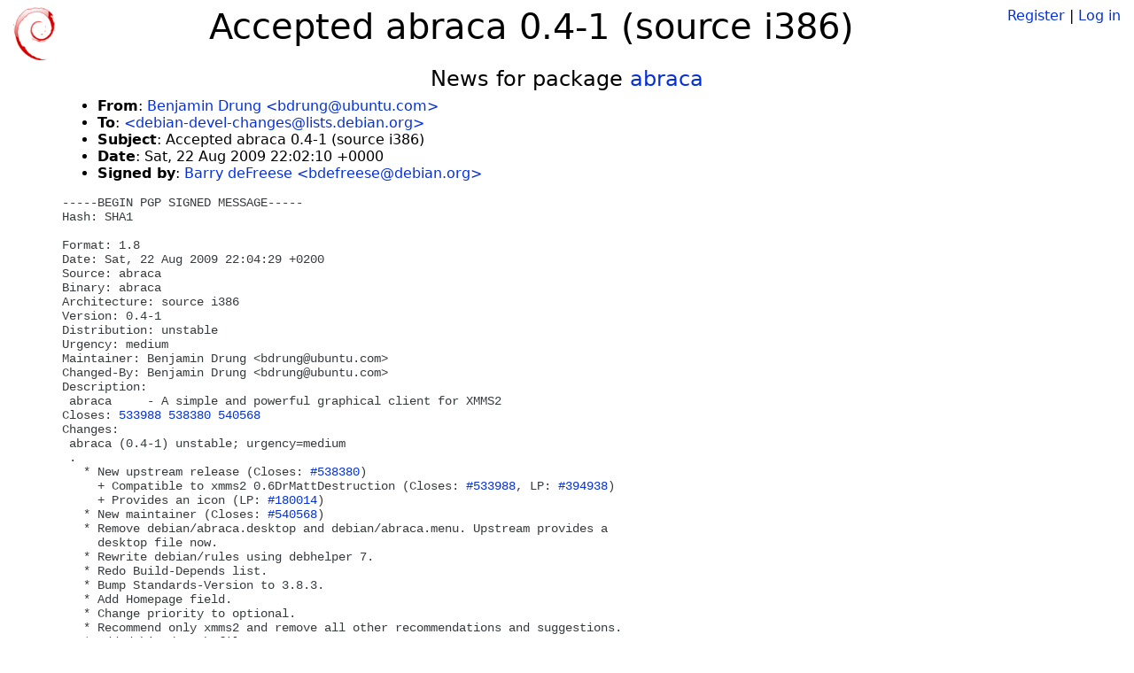

--- FILE ---
content_type: text/html; charset=utf-8
request_url: https://tracker.debian.org/news/51654/accepted-abraca-04-1-source-i386/
body_size: 2458
content:

<!DOCTYPE html>
<html>
    <head>
        <meta charset="utf-8">
        <title>Debian Package Tracker</title>
        <meta name="viewport" content="width=device-width, initial-scale=1, shrink-to-fit=no">
	<meta http-equiv="x-ua-compatible" content="ie=edge">
        <link href="/static/css/bootstrap.min.css" rel="stylesheet" media="screen">
        <link href="/static/css/octicons.css" rel="stylesheet" media="screen">
        <link href="/static/css/style.css" rel="stylesheet" media="screen">
        <link type="application/opensearchdescription+xml" title="Debian Package Tracker Search" rel="search" href="/search.xml"/>
        

        
        
    </head>
    <body>
        
        <header class="page-header">
            <div class="container-fluid">
                
		<div class="row">
		<div class="col-xs-12 text-xs-center">
		    <div class="pull-xs-left">
<a href="/"><img src="/static/img/logo.png" alt="Debian Package Tracker" title="Visit the main page" ></a>
</div>
		    <div class="pull-xs-right">
		    
		    
    <span><a id="account-register" href="/accounts/register/">Register</a></span>
    <span>|</span>
    <span><a id="account-login" href="/accounts/login/">Log in</a></span>


		    
		    </div>
		    
    <h1>Accepted abraca 0.4-1 (source i386)</h1>

		</div>
		</div>
                
            </div>
        </header>
        

	
        <div class="container">
            
<h4 class="text-xs-center">News for package <a href="/pkg/abraca">abraca</a></h4>
<div class="row">
    
    <ul class="email-news-headers">

<li><b>From</b>: 
    
        
            
            <a href="mailto:bdrung@ubuntu.com" target="_blank">Benjamin Drung &lt;bdrung@ubuntu.com&gt;</a>
        
    
</li>

<li><b>To</b>: 
    
        
            
            <a href="mailto:debian-devel-changes@lists.debian.org" target="_blank"> &lt;debian-devel-changes@lists.debian.org&gt;</a>
        
    
</li>

<li><b>Subject</b>: 
    
        Accepted abraca 0.4-1 (source i386)
    
</li>

<li><b>Date</b>: 
    
        Sat, 22 Aug 2009 22:02:10 +0000
    
</li>


<li><b>Signed by</b>: <a href="mailto:bdefreese@debian.org" target="_blank">Barry deFreese &lt;bdefreese@debian.org&gt;</a></li>

</ul>

<div class="email-news-body">
	<pre>-----BEGIN PGP SIGNED MESSAGE-----
Hash: SHA1

Format: 1.8
Date: Sat, 22 Aug 2009 22:04:29 +0200
Source: abraca
Binary: abraca
Architecture: source i386
Version: 0.4-1
Distribution: unstable
Urgency: medium
Maintainer: Benjamin Drung &lt;bdrung@ubuntu.com&gt;
Changed-By: Benjamin Drung &lt;bdrung@ubuntu.com&gt;
Description: 
 abraca     - A simple and powerful graphical client for XMMS2
Closes: <a href="https://bugs.debian.org/533988">533988</a> <a href="https://bugs.debian.org/538380">538380</a> <a href="https://bugs.debian.org/540568">540568</a>
Changes: 
 abraca (0.4-1) unstable; urgency=medium
 .
   * New upstream release (Closes: <a href="https://bugs.debian.org/538380">#538380</a>)
     + Compatible to xmms2 0.6DrMattDestruction (Closes: <a href="https://bugs.debian.org/533988">#533988</a>, LP: <a href="https://bugs.launchpad.net/bugs/394938">#394938</a>)
     + Provides an icon (LP: <a href="https://bugs.launchpad.net/bugs/180014">#180014</a>)
   * New maintainer (Closes: <a href="https://bugs.debian.org/540568">#540568</a>)
   * Remove debian/abraca.desktop and debian/abraca.menu. Upstream provides a
     desktop file now.
   * Rewrite debian/rules using debhelper 7.
   * Redo Build-Depends list.
   * Bump Standards-Version to 3.8.3.
   * Add Homepage field.
   * Change priority to optional.
   * Recommend only xmms2 and remove all other recommendations and suggestions.
   * Add debian/watch file.
   * Rewrite debian/copyright from scratch using DEP 5 proposal.
   * Remove debian/abraca.xml, upstream provides a man page.
Checksums-Sha1: 
 c2afdda0cac3685ae66810d02e7e1fdb3d27df46 1175 abraca_0.4-1.dsc
 a2536eeda5378e4ca4cdde13cb830e7eea515042 450213 abraca_0.4.orig.tar.gz
 9368eed013a64a3ff269bc17413277b6ba9a73df 3306 abraca_0.4-1.diff.gz
 f2b31387e3d3b0c1fd65556b543f29163fed4efe 129044 abraca_0.4-1_i386.deb
Checksums-Sha256: 
 0f6b6c9248e88b4ea937f4ed7ac3217b23e2c7ad0f1c2206063381c3808b573c 1175 abraca_0.4-1.dsc
 3a7b22261101a2fe4fa72f15dd0a0025b13f0b47d8f5df3273afdd489cc50d14 450213 abraca_0.4.orig.tar.gz
 5ec9cbe605ef64f48ba04637c6ca118f40712d75496c85406ae8b61fc3be7155 3306 abraca_0.4-1.diff.gz
 25e3d10a7011d33f6b3556edaeeebce1b3eba55411419fba8ae5b4956be5ba6b 129044 abraca_0.4-1_i386.deb
Files: 
 9d55c72746c9e360644464a8671203ff 1175 sound optional abraca_0.4-1.dsc
 31301d06c0dae566eab95749639c7ec0 450213 sound optional abraca_0.4.orig.tar.gz
 539fedc2b21cd7c2bca00e04d4364ef7 3306 sound optional abraca_0.4-1.diff.gz
 70c0c3a68adc62446ff3f3b1eda6a0ab 129044 sound optional abraca_0.4-1_i386.deb

-----BEGIN PGP SIGNATURE-----
Version: GnuPG v1.4.9 (GNU/Linux)

iEYEARECAAYFAkqQUpQACgkQ5ItltUs5T349RgCg1ozqmT7554auKWw+3Ab3/Udp
iHYAn3In1huGk6LpVIDR27yR8davfxS0
=ilM9
-----END PGP SIGNATURE-----


Accepted:
abraca_0.4-1.diff.gz
  to pool/main/a/abraca/abraca_0.4-1.diff.gz
abraca_0.4-1.dsc
  to pool/main/a/abraca/abraca_0.4-1.dsc
abraca_0.4-1_i386.deb
  to pool/main/a/abraca/abraca_0.4-1_i386.deb
abraca_0.4.orig.tar.gz
  to pool/main/a/abraca/abraca_0.4.orig.tar.gz


</pre>
</div>

    
</div>

        </div>
	

        <footer id="footer" class="footer">
            <hr>
            <div class="container-fluid">
                <div class="text-xs-center p-b-1">
                    
                                        <div id="footer-title"><a href="https://www.debian.org">Debian</a> Package Tracker — <a href="https://deb.li/DTAuthors">Copyright</a> 2013-2025 The Distro Tracker Developers</div>
                    <div id="footer-bugs">
			Report problems to the <a href="https://bugs.debian.org/tracker.debian.org">tracker.debian.org pseudo-package</a> in the <a href="https://bugs.debian.org">Debian <acronym title="Bug Tracking System">BTS</acronym></a>.
		    </div>
                    <div id="footer-help">
                        <a href="https://qa.pages.debian.net/distro-tracker/">Documentation</a> —
                        <a href="https://salsa.debian.org/qa/distro-tracker/issues">Bugs</a> —
                        <a href="https://salsa.debian.org/qa/distro-tracker">Git Repository</a> —
                        <a href="https://qa.pages.debian.net/distro-tracker/contributing.html">Contributing</a>
                    </div>

                    
                </div>
            </div>
        </footer>

        <script src="/static/js/jquery.min.js"></script>
        <script src="/static/js/jquery.cookie.js"></script>
        <script src="/static/js/tether.min.js"></script>
        <script src="/static/js/popper.min.js"></script>
        <script src="/static/js/bootstrap.min.js"></script>
        <script src="/static/js/typeahead.bundle.min.js"></script>
        <script src="/static/js/main.js"></script>
        
    </body>
</html>
